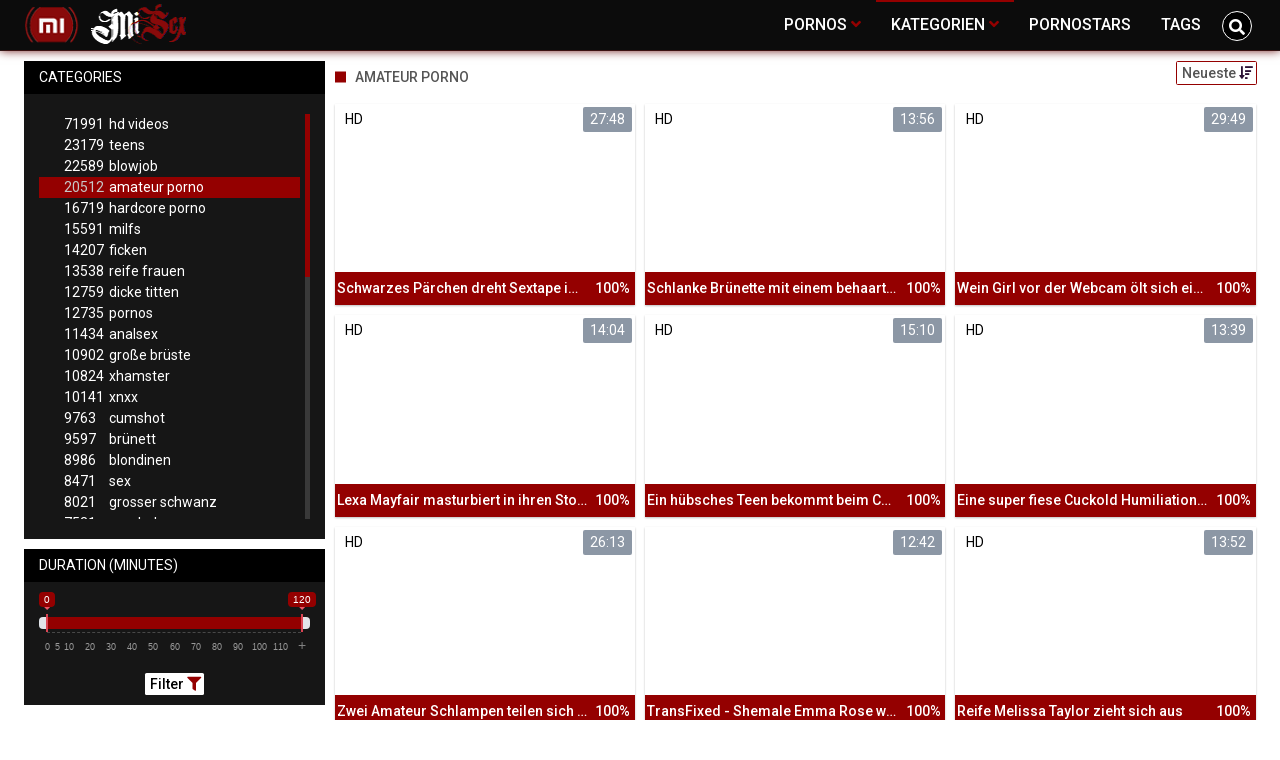

--- FILE ---
content_type: text/html;charset=utf-8
request_url: https://misex.net/kategorien/17/amateur-porno/
body_size: 9601
content:
<!DOCTYPE html>
<!--[if lt IE 7]><html lang="de" class="no-js lt-ie9 lt-ie8 lt-ie7"><![endif]-->
<!--[if IE 7]><html lang="de" class="no-js lt-ie9 lt-ie8 ie-7-only"><![endif]-->
<!--[if IE 8]><html lang="de" class="no-js lt-ie9 ie-8-only"><![endif]-->
<!--[if gte IE 9]><!--> <html lang="de" class="no-js no-filter"><!--<![endif]-->
    <head>
        <meta charset="UTF-8">
<title>≡ Pornofilme zur Kategorie:  Amateur Porno -  ➼ MISEX.NET</title>
<script type="6a89f37f51a4539f0eb03208-text/javascript">
    var domainName = 'misex.net';
    var _basehttp = 'https://misex.net', settings = {};
</script>

<link rel="dns-prefetch" href=”https://fonts.googleapis.com”>
<link rel="dns-prefetch" href=”https://delivery.trafficfabrik.com/”>
<link rel="dns-prefetch" href=”https://delivery.tf-con.com”>
<link rel="dns-prefetch" href=”https://q.tf-con.com”>
<link rel="dns-prefetch" href=”https://www.google-analytics.com”>
<link rel="preload stylesheet" as="style" href="https://misex.net/templates/default_tube2019/css/styles.css">
<link rel="preload stylesheet" as="style" href="https://misex.net/templates/default_tube2019/css/custom.css">
<link rel="preload stylesheet" as="style" href="https://misex.net/templates/default_tube2019/css/overwrite.css">
<link rel="preload" href="/templates/default_tube2019/js/functions.js" as="script">
<link rel="preload" href="/templates/default_tube2019/js/custom.js" as="script">

<link rel="preload" href="https://cdnjs.cloudflare.com/ajax/libs/font-awesome/5.12.0/webfonts/fa-regular-400.eot" as="font">
<link rel="preload" href="https://cdnjs.cloudflare.com/ajax/libs/font-awesome/5.12.0/webfonts/fa-solid-900.eot" as="font">

<meta http-equiv="X-UA-Compatible" content="IE=edge">
<meta name="RATING" content="RTA-5042-1996-1400-1577-RTA">
<meta name="viewport" content="width=device-width, initial-scale=1.0, minimum-scale=1.0, maximum-scale=1.0, user-scalable=no">
<meta name="author" content="misex.net">
<meta name="description" content="❖ Sexvideos, Pornofilme und Sexclips zur Kategorie: Amateur Porno. Auf Misex.net der besseren deutschen Pornotube bekommst du gratis xxx. Noch mehr Porno? MISEX.NET ✔">
<meta name="keywords" content="">
<meta name="robots" content="index,follow">
<meta http-equiv="content-language" content="de">
<link rel="stylesheet" media="screen" href="https://misex.net/templates/default_tube2019/css/bootstrap.css">
<link rel="stylesheet" media="screen" href="https://misex.net/templates/default_tube2019/css/styles.css">
<style type="text/css">
@font-face{font-family:"Font Awesome 5 Free";font-style:normal;font-weight:400;font-display:auto;src:url(https://cdnjs.cloudflare.com/ajax/libs/font-awesome/5.12.0/webfonts/fa-regular-400.eot);src:url(https://cdnjs.cloudflare.com/ajax/libs/font-awesome/5.12.0/webfonts/fa-regular-400.eot?#iefix) format("embedded-opentype"),url(/templates/default_tube2019/css/fa-regular-400.woff2) format("woff2"),url(https://cdnjs.cloudflare.com/ajax/libs/font-awesome/5.12.0/webfonts/fa-regular-400.woff) format("woff"),url(https://cdnjs.cloudflare.com/ajax/libs/font-awesome/5.12.0/webfonts/fa-regular-400.ttf) format("truetype"),url(https://cdnjs.cloudflare.com/ajax/libs/font-awesome/5.12.0/webfonts/fa-regular-400.svg#fontawesome) format("svg")}.far{font-family:"Font Awesome 5 Free";font-weight:400}@font-face{font-family:"Font Awesome 5 Free";font-style:normal;font-weight:900;font-display:auto;src:url(https://cdnjs.cloudflare.com/ajax/libs/font-awesome/5.12.0/webfonts/fa-solid-900.eot);src:url(https://cdnjs.cloudflare.com/ajax/libs/font-awesome/5.12.0/webfonts/fa-solid-900.eot?#iefix) format("embedded-opentype"),url(https://cdnjs.cloudflare.com/ajax/libs/font-awesome/5.12.0/webfonts/fa-solid-900.woff2) format("woff2"),url(https://cdnjs.cloudflare.com/ajax/libs/font-awesome/5.12.0/webfonts/fa-solid-900.woff) format("woff"),url(https://cdnjs.cloudflare.com/ajax/libs/font-awesome/5.12.0/webfonts/fa-solid-900.ttf) format("truetype"),url(https://cdnjs.cloudflare.com/ajax/libs/font-awesome/5.12.0/webfonts/fa-solid-900.svg#fontawesome) format("svg")}.fa,.fas{font-family:"Font Awesome 5 Free";font-weight:900}
</style>
<!-- <link href="https://cdnjs.cloudflare.com/ajax/libs/mdbootstrap/4.10.1/css/mdb.min.css" rel="stylesheet"> -->


 
<link rel="shortcut icon" href="https://misex.net/templates/default_tube2019/images/touch/fav.png" type="image/x-icon">

<!-- Disable tap highlight on IE -->
<meta name="msapplication-tap-highlight" content="no">
<!-- Add to homescreen for Chrome on Android -->
<meta name="mobile-web-app-capable" content="yes">
<meta name="application-name" content="misex">
<link rel="icon" sizes="192x192" href="https://misex.net/templates/default_tube2019/images/touch/chrome-touch-icon-192x192.png">

<!-- Add to homescreen for Safari on iOS -->
<meta name="apple-mobile-web-app-capable" content="yes">
<meta name="apple-mobile-web-app-status-bar-style" content="black">
<meta name="apple-mobile-web-app-title" content="misex">
<link rel="apple-touch-icon" href="https://misex.net/templates/default_tube2019/images/touch/apple-touch-icon.png">

<!-- Tile icon for Win8 (144x144 + tile color) -->
<meta name="msapplication-TileImage" content="https://misex.net/templates/default_tube2019/images/touch/ms-touch-icon-144x144-precomposed.png">
<meta name="msapplication-TileColor" content="#000000">

<!-- Color the status bar on mobile devices -->
<meta name="theme-color" content="#000000">
<link rel="canonical" href="https://misex.net/kategorien/17/amateur-porno/">

<link rel="next" href="page2.html" />
    <script type="application/ld+json">
    {
            "@context": "https://schema.org",
            "@graph": [{
                "@type": "WebSite",
                "@id": "https://misex.net#website",
                "url": "https://misex.net",
                "logo": "https://misex.net/templates/default_tube2019/images/touch/chrome-touch-icon-192x192.png",
                "inLanguage": "de-DE",
                "name": "misex.net",
                "potentialAction": {
                    "@type": "SearchAction",
                    "target": "https://misex.net/search/{search_term_string}/",
                    "query-input": "required name=search_term_string"
                },
                "publisher": {
                    "@id": "https://misex.net#organization"
                }
            }, {
                "@type": "WebPage",
                "@id": "https://misex.net/kategorien/17/amateur-porno/#webpage",
                "url": "https://misex.net/kategorien/17/amateur-porno/",
                "inLanguage": "de-DE",
                "name": "",
                "isPartOf": {
                    "@id": "https://misex.net#website"
                },
                "description": "❖ Sexvideos, Pornofilme und Sexclips zur Kategorie: Amateur Porno. Auf Misex.net der besseren deutschen Pornotube bekommst du gratis xxx. Noch mehr Porno? MISEX.NET ✔"
            },{
            "@type": "BreadcrumbList",
            "@id": "https://misex.net/kategorien/17/amateur-porno#breadcrumb",
            "itemListElement": [{
                "@type": "ListItem",
                "position": 1,
                "item": {
                    "@type": "WebPage",
                    "@id": "https://misex.net/",
                    "url": "https://misex.net/",
                    "name": "Startseite"
                }
            }, {
                "@type": "ListItem",
                "position": 2,
                "item": {
                    "@type": "WebPage",
                    "@id": "https://misex.net/kategorien/",
                    "url": "https://misex.net/kategorien/",
                    "name": "Kategorien"
                }
            }, {
                "@type": "ListItem",
                "position": 3,
                "item": {
                    "@type": "WebPage",
                    "@id": "https://misex.net/kategorien/17/amateur-porno/",
                    "url": "https://misex.net/kategorien/17/amateur-porno/",
                    "name": "Amateur-porno/"
                }
            }]
        }]
        }
        
        </script>


<!-- Web Application Manifest -->
<script type="6a89f37f51a4539f0eb03208-text/javascript" defer src="https://cdnjs.cloudflare.com/ajax/libs/jquery/3.5.1/jquery.min.js" crossorigin="anonymous"></script>

<!-- <script type="text/javascript" defer src="https://code.jquery.com/jquery-migrate-1.4.1.min.js"></script>
 -->
<script type="6a89f37f51a4539f0eb03208-text/javascript" defer src="https://cdnjs.cloudflare.com/ajax/libs/jquery.lazy/1.7.10/jquery.lazy.min.js"></script>
<script type="6a89f37f51a4539f0eb03208-text/javascript" defer src="https://cdnjs.cloudflare.com/ajax/libs/jquery.lazy/1.7.10/plugins/jquery.lazy.iframe.min.js"></script>

<script type="6a89f37f51a4539f0eb03208-text/javascript" defer src="https://misex.net/templates/default_tube2019/js/custom.js"></script>
 <script src="/cdn-cgi/scripts/7d0fa10a/cloudflare-static/rocket-loader.min.js" data-cf-settings="6a89f37f51a4539f0eb03208-|49"></script><link
  rel="preload"
  as="style"
  onload="this.rel = 'stylesheet'"
  href="https://fonts.googleapis.com/css?family=Roboto:300,400,500,700,900">
<link rel="alternate" type="application/rss+xml" title="RSS Feed for misex" href="https://misex.net/rss" />


     </head>
    <body class="page-index-channel">

        <section class="page-wrap">
            <header class="header-sec" id="navbar">
    <div class="main-header">
        <div class="wrapper">
            <div class="row">

                <div class="logo-col col-8">
                    <h1>
                        <a href="https://misex.net" title="misex">
                            <img src="https://misex.net/templates/default_tube2019/images/logo.png" alt="Home - misex">
                        </a>
                    </h1>
                </div>
				
                    <script type="6a89f37f51a4539f0eb03208-text/javascript">
                        window.onscroll = function() {myFunction()};
                        var navbar = document.getElementById("navbar");
                        function myFunction() {
                          if (window.pageYOffset >= 5) {
                            navbar.classList.add("sticky")
                          } else {
                            navbar.classList.remove("sticky");
                          }
                        }
                    </script>
					
                <div class="nav-col col">
                    <div class="nav-inner-col inner-col" data-container="nav">
                        <ul class="main-nav">
                            <li class="nav-elem has-list">
                                <a href="https://misex.net/videos/" title="Pornos">
                                    <span class="sub-label">Pornos</span>
                                    <i class="fas fa-angle-down downrem"></i>
                                </a>

                                <a href="#" class="show-drop">
                                    <i class="fas fa-angle-down"></i>
                                </a>

                                <ul class="nav-drop">
                                    <li><a href="https://misex.net/videos/" title="Neue Pornos">Neue Pornos</a></li>
                                    <li><a href="https://misex.net/most-viewed/" title="Meist gesehen">Meist gesehen</a></li>
                                    <li><a href="https://misex.net/top-rated/" title="Beste Bewertung">Beste Bewertung</a></li>
                                    <li><a href="https://misex.net/longest/" title="Lange Pornos">Lange Pornos</a></li>
                                </ul>
                            </li>

                            <li class="nav-elem has-drop active">
                                
                                <a href="https://misex.net/kategorien/" title= "Kategorien">

                                    <span class="sub-label">Kategorien</span>

                                    <i class="fas fa-angle-down downrem"></i>
                                </a>

                                <a href="#" class="show-drop">
                                     <i class="fas fa-angle-down"></i>
                                </a>

                                <div class="nav-channels">
                                    <div class="wrapper">
                                        <div class="row">

                                            <!-- item -->
<div class="item-col col -channel">
    <a href="https://misex.net/channels/597/alt-und-jung/" title="alt und jung">
            <div class="text-center">
                <img class="img-fluid w-100 citem__thumb-img" data-src="https://misex.net/kategorienbilder/alt-und-jung.jpg" width="320" height="240" alt="alt und jung">
            </div>
        <span class="item-info">
            <span class="item-name">alt und jung (4572)</span>
        </span>
    </a>
</div>
<!-- item END --><!-- item -->
<div class="item-col col -channel">
    <a href="https://misex.net/channels/46/analsex/" title="analsex">
            <div class="text-center">
                <img class="img-fluid w-100 citem__thumb-img" data-src="https://misex.net/kategorienbilder/analsex.jpg" width="320" height="240" alt="analsex">
            </div>
        <span class="item-info">
            <span class="item-name">analsex (11434)</span>
        </span>
    </a>
</div>
<!-- item END --><!-- item -->
<div class="item-col col -channel">
    <a href="https://misex.net/channels/855/bondage/" title="bondage">
            <div class="text-center">
                <img class="img-fluid w-100 citem__thumb-img" data-src="https://misex.net/kategorienbilder/bondage.jpg" width="320" height="240" alt="bondage">
            </div>
        <span class="item-info">
            <span class="item-name">bondage (474)</span>
        </span>
    </a>
</div>
<!-- item END --><!-- item -->
<!-- item END --><!-- item -->
<div class="item-col col -channel">
    <a href="https://misex.net/channels/2/deutsche-pornos/" title="deutsche pornos">
            <div class="text-center">
                <img class="img-fluid w-100 citem__thumb-img" data-src="https://misex.net/kategorienbilder/deutsche-pornos.jpg" width="320" height="240" alt="deutsche pornos">
            </div>
        <span class="item-info">
            <span class="item-name">deutsche pornos (5988)</span>
        </span>
    </a>
</div>
<!-- item END --><!-- item -->
<div class="item-col col -channel">
    <a href="https://misex.net/channels/171/dicke-titten/" title="dicke titten">
            <div class="text-center">
                <img class="img-fluid w-100 citem__thumb-img" data-src="https://misex.net/kategorienbilder/dicke-titten.jpg" width="320" height="240" alt="dicke titten">
            </div>
        <span class="item-info">
            <span class="item-name">dicke titten (12759)</span>
        </span>
    </a>
</div>
<!-- item END -->
                                            <div class="item-col col -channel -see-all">
                                                <a href="https://misex.net/kategorien/" title="Mehr Kategorien">
                                                    <span class="image">
                                                        
                                                        <img src="/templates/default_tube2019/images/round-add-button.png"/></img>
                                                    </span>
                                                    

                                                    <span class="item-info">
                                                        <span class="item-name">Mehr Kategorien</span>
                                                    </span>
                                                </a>
                                            </div>
                                        </div>
                                    </div>
                                </div>
                            </li>

                            <li class="nav-elem">
                                <a href="https://misex.net/models/" title="Pornostars">
                                    <span class="sub-label">Pornostars</span>
                                </a>
                            </li>
                            <li class="nav-elem">
                                <a href="https://misex.net/tags" title="Tags">
                                    <span class="sub-label">Tags</span>
                                </a>
                            </li>

                    <div class="search-box" data-container="search">
                        <form action="https://misex.net/searchgate.php" method="GET" >
                            <div class="search-wrap">
                                <input type="text" placeholder="Suche..." value="" name="q" class="">
                                <button title="search" class="btn btn-search" type="submit">
                                    <i class="fas fa-search"></i>
                                </button>
                            </div>
                        </form>
                    </div>
                </div>

                <div class="trigger-col col float-right">
                    <button title="searchdrop" class="btn btn-trigger btn-trigger-search" data-mb="trigger" data-target="search">
                        <i class="fas fa-search"></i>
                    </button>

                    <button title="navbutton" class="btn btn-trigger btn-trigger-nav" data-mb="trigger" data-target="nav">
                        <i class="fas fa-bars"></i>
                    </button>
                </div>
            </div>
        </div>
    </div>
</header>
            <section class="notification-sec">
    <div class="wrapper">
        <div class="row">

            <!-- notice -->
            <div class="notice-col col-full col text-center">
                <div class="notice-inner-col inner-col">
                                                                                                                                                            </div>
            </div>
            <!-- notice END -->


        </div>
    </div>
</section>
                                    <section class="content-sec">
                <div class="wrapper">
                    <div class="row">

                        <!-- aside-main -->
<aside class="aside-main-col col" data-mb="aside" data-opt-filters-on="Show filters" data-opt-filters-off="Hide filters">
    <div class="filter-box">

            <div class="filter-box">
            <div class="filter-header">
                Categories            </div>

            <div class="filter-content">
                <div class="channels-list -scrollbar">
                    <div class="scrollbar"><div class="track"><div class="thumb"><div class="end"></div></div></div></div>
                    <div class="viewport">
                        <div class="overview">
                            <ul><li><a title='hd videos' href='https://misex.net/channels/3/hd-videos/'><span class="counter">71991</span>hd videos</a></li><li><a title='teens' href='https://misex.net/channels/6/teens/'><span class="counter">23179</span>teens</a></li><li><a title='blowjob' href='https://misex.net/channels/87/blowjob/'><span class="counter">22589</span>blowjob</a></li><li><a title='amateur porno' href='https://misex.net/channels/17/amateur-porno/' class="active"><span class="counter">20512</span>amateur porno</a></li><li><a title='hardcore porno' href='https://misex.net/channels/4/hardcore-porno/'><span class="counter">16719</span>hardcore porno</a></li><li><a title='milfs' href='https://misex.net/channels/47/milfs/'><span class="counter">15591</span>milfs</a></li><li><a title='ficken' href='https://misex.net/channels/9/ficken/'><span class="counter">14207</span>ficken</a></li><li><a title='reife frauen' href='https://misex.net/channels/177/reife-frauen/'><span class="counter">13538</span>reife frauen</a></li><li><a title='dicke titten' href='https://misex.net/channels/171/dicke-titten/'><span class="counter">12759</span>dicke titten</a></li><li><a title='pornos' href='https://misex.net/channels/41/pornos/'><span class="counter">12735</span>pornos</a></li><li><a title='analsex' href='https://misex.net/channels/46/analsex/'><span class="counter">11434</span>analsex</a></li><li><a title='große brüste' href='https://misex.net/channels/173/grose-bruste/'><span class="counter">10902</span>große brüste</a></li><li><a title='xhamster' href='https://misex.net/channels/36/xhamster/'><span class="counter">10824</span>xhamster</a></li><li><a title='xnxx' href='https://misex.net/channels/145/xnxx/'><span class="counter">10141</span>xnxx</a></li><li><a title='cumshot' href='https://misex.net/channels/89/cumshot/'><span class="counter">9763</span>cumshot</a></li><li><a title='brünett' href='https://misex.net/channels/146/brunett/'><span class="counter">9597</span>brünett</a></li><li><a title='blondinen' href='https://misex.net/channels/126/blondinen/'><span class="counter">8986</span>blondinen</a></li><li><a title='sex' href='https://misex.net/channels/27/sex/'><span class="counter">8471</span>sex</a></li><li><a title='grosser schwanz' href='https://misex.net/channels/18/grosser-schwanz/'><span class="counter">8021</span>grosser schwanz</a></li><li><a title='pornhub' href='https://misex.net/channels/40/pornhub/'><span class="counter">7531</span>pornhub</a></li><li><a title='fette ärsche' href='https://misex.net/channels/135/fette-arsche/'><span class="counter">6895</span>fette ärsche</a></li><li><a title='youporn' href='https://misex.net/channels/64/youporn/'><span class="counter">6836</span>youporn</a></li><li><a title='babes' href='https://misex.net/channels/66/babes/'><span class="counter">6497</span>babes</a></li><li><a title='girl masturbiert' href='https://misex.net/channels/29/girl-masturbiert/'><span class="counter">6440</span>girl masturbiert</a></li><li><a title='deutsche pornos' href='https://misex.net/channels/2/deutsche-pornos/'><span class="counter">5988</span>deutsche pornos</a></li><li><a title='xvideos' href='https://misex.net/channels/45/xvideos/'><span class="counter">5660</span>xvideos</a></li><li><a title='gesichtsbesamung' href='https://misex.net/channels/176/gesichtsbesamung/'><span class="counter">5585</span>gesichtsbesamung</a></li><li><a title='pov' href='https://misex.net/channels/136/pov/'><span class="counter">5572</span>pov</a></li><li><a title='porno' href='https://misex.net/channels/209/porno/'><span class="counter">5555</span>porno</a></li><li><a title='doggy style' href='https://misex.net/channels/101/doggy-style/'><span class="counter">5518</span>doggy style</a></li><li><a title='durchschaut' href='https://misex.net/channels/34/durchschaut/'><span class="counter">5284</span>durchschaut</a></li><li><a title='masturbation' href='https://misex.net/channels/33/masturbation/'><span class="counter">5202</span>masturbation</a></li><li><a title='lesben porno' href='https://misex.net/channels/81/lesben-porno/'><span class="counter">5190</span>lesben porno</a></li><li><a title='kleine titten' href='https://misex.net/channels/170/kleine-titten/'><span class="counter">5017</span>kleine titten</a></li><li><a title='muschi' href='https://misex.net/channels/221/muschi/'><span class="counter">4860</span>muschi</a></li><li><a title='online' href='https://misex.net/channels/43/online/'><span class="counter">4791</span>online</a></li><li><a title='flotter dreier' href='https://misex.net/channels/68/flotter-dreier/'><span class="counter">4694</span>flotter dreier</a></li><li><a title='groß - gewaltig' href='https://misex.net/channels/30613/gros-gewaltig/'><span class="counter">4656</span>groß - gewaltig</a></li><li><a title='muschis' href='https://misex.net/channels/224/muschis/'><span class="counter">4594</span>muschis</a></li><li><a title='alt und jung' href='https://misex.net/channels/597/alt-und-jung/'><span class="counter">4572</span>alt und jung</a></li><li><a title='kleine brüste' href='https://misex.net/channels/2045/kleine-bruste/'><span class="counter">4567</span>kleine brüste</a></li><li><a title='interracial' href='https://misex.net/channels/102/interracial/'><span class="counter">4530</span>interracial</a></li><li><a title='die geilsten frauen' href='https://misex.net/channels/156/die-geilsten-frauen/'><span class="counter">4404</span>die geilsten frauen</a></li><li><a title='amerikanische pornos' href='https://misex.net/channels/372/amerikanische-pornos/'><span class="counter">4369</span>amerikanische pornos</a></li><li><a title='sexy' href='https://misex.net/channels/62/sexy/'><span class="counter">4365</span>sexy</a></li><li><a title='sexspielzeug' href='https://misex.net/channels/82/sexspielzeug/'><span class="counter">4136</span>sexspielzeug</a></li><li><a title='creampie' href='https://misex.net/channels/316/creampie/'><span class="counter">4132</span>creampie</a></li><li><a title='homemade porn' href='https://misex.net/channels/172/homemade-porn/'><span class="counter">4030</span>homemade porn</a></li></ul>                        </div>
                    </div>
                </div>
            </div>
        </div>
    
            <div class="filter-box">
            <div class="filter-header">
                Duration <span class="sub-label">(minutes)</span>
            </div>

            <div class="filter-content">
                <div class="duration">
                                        <input type="text" data-from="0" data-to="120" data-max="120" data-min="0" data-attr-from="durationFrom" data-attr-to="durationTo" data-multiplication="60" id="range_length_filter" name="filter_length" value="" >
                </div>
                <br>
                <div class="filter__buttons text-center">
                    <button name="Filter" class="btnslider btn-dark btn-sm" data-variant="0">
                        <span class="btn-label">Filter </span>
                        <i class="fas fa-filter"></i>
                    </button>
                </div>
            </div>
        </div>
    </aside>
<!-- aside-main END -->                        <!-- main -->
                        <main class="main-col col sortbutton">
                            <header class="row justify-content-between">
                                
                                                                <div class="title-col -normal col">
                                    <h2>
                                        Amateur Porno                                                                            </h2>
                                </div>
                                <div class="header-filter"">
                <button name="Sortieren" class="btn-dropdown btn-outline-primary btn-sm" data-toggle="dropdown">
                    <span class="btn-label">Neueste </span>
                    <i class="fas fa-sort-amount-down"></i>
                </button>

                <ul class="dropdown-menu dropdown-menu-right">
                    <li><a href="https://misex.net/channels/17/amateur-porno/" title="Neueste">Neueste</a></li><li><a href="https://misex.net/channels/17/amateur-porno/rating/" title="Best Bewertet">Best Bewertet</a></li><li><a href="https://misex.net/channels/17/amateur-porno/views/" title="Meist Gesehen">Meist Gesehen</a></li><li><a href="https://misex.net/channels/17/amateur-porno/longest/" title="Längste">Längste</a></li>
                </ul>
        </div>                                
                             </header>

                                                        <!-- title END -->
                            <div class="row">

                                                                                                                          
                                <!-- HEADER UP -->
                                <!-- HEADER UP END --><!-- item -->
<div class="item-col col -video">
    <a href="https://misex.net/video/schwarzes-parchen-dreht-sextape-im-wohnzimmer-76661.html" title="Schwarzes P&auml;rchen dreht Sextape im Wohnzimmer">
        <span class="image">
                                                  <!--    Loadingbar Bereich -->
                <img class="item__thumb-img" src="" video-preview="https://mp4.misex.net/bilder/mp4/xv12994712.mp4" data-src="https://img.misex.net/bilder/allimages/xv12994712.jpg" width="320" height="240"  alt="Schwarzes P&auml;rchen dreht Sextape im Wohnzimmer">
                
                                        <span class="item-quality">HD</span>
                                    <span class="item-time">27:48</span>

        </span>
        <span class="video" style="display: none">
                            <span class="item-quality">HD</span>
            

                        <span class="item-time">27:48</span>
        </span>

        <span class="item-info">
            <span class="item-name">Schwarzes Pärchen dreht Sextape im Wohnzimmer</span>
            <span class="item-rate">100%</span>
        </span>
    </a>
    </div>
<!-- item END -->
<!-- item -->
<div class="item-col col -video">
    <a href="https://misex.net/video/schlanke-brunette-mit-einem-behaarten-busch-76651.html" title="Schlanke Br&uuml;nette mit einem behaarten Busch">
        <span class="image">
                                                  <!--    Loadingbar Bereich -->
                <img class="item__thumb-img" src="" video-preview="https://mp4.misex.net/bilder/mp4/xv1639616.mp4" data-src="https://img.misex.net/bilder/allimages/xv1639616.jpg" width="320" height="240"  alt="Schlanke Br&uuml;nette mit einem behaarten Busch">
                
                                        <span class="item-quality">HD</span>
                                    <span class="item-time">13:56</span>

        </span>
        <span class="video" style="display: none">
                            <span class="item-quality">HD</span>
            

                        <span class="item-time">13:56</span>
        </span>

        <span class="item-info">
            <span class="item-name">Schlanke Brünette mit einem behaarten Busch</span>
            <span class="item-rate">100%</span>
        </span>
    </a>
    </div>
<!-- item END -->
<!-- item -->
<div class="item-col col -video">
    <a href="https://misex.net/video/wein-girl-vor-der-webcam-olt-sich-ein-und-fickt-ihr-arschloch-mit-der-hand-76634.html" title="Wein Girl vor der Webcam &ouml;lt sich ein und fickt ihr Arschloch mit der Hand">
        <span class="image">
                                                  <!--    Loadingbar Bereich -->
                <img class="item__thumb-img" src="" video-preview="https://mp4.misex.net/bilder/mp4/xvxhB0FfE.mp4" data-src="https://img.misex.net/bilder/allimages/xvxhB0FfE.jpg" width="320" height="240"  alt="Wein Girl vor der Webcam &ouml;lt sich ein und fickt ihr Arschloch mit der Hand">
                
                                        <span class="item-quality">HD</span>
                                    <span class="item-time">29:49</span>

        </span>
        <span class="video" style="display: none">
                            <span class="item-quality">HD</span>
            

                        <span class="item-time">29:49</span>
        </span>

        <span class="item-info">
            <span class="item-name">Wein Girl vor der Webcam ölt sich ein und fickt ihr Arschloch mit der Hand</span>
            <span class="item-rate">100%</span>
        </span>
    </a>
    </div>
<!-- item END -->
<!-- item -->
<div class="item-col col -video">
    <a href="https://misex.net/video/lexa-mayfair-masturbiert-in-ihren-stockings-76653.html" title="Lexa Mayfair masturbiert in ihren Stockings">
        <span class="image">
                                                  <!--    Loadingbar Bereich -->
                <img class="item__thumb-img" src="" video-preview="https://mp4.misex.net/bilder/mp4/xv2109546.mp4" data-src="https://img.misex.net/bilder/allimages/xv2109546.jpg" width="320" height="240"  alt="Lexa Mayfair masturbiert in ihren Stockings">
                
                                        <span class="item-quality">HD</span>
                                    <span class="item-time">14:04</span>

        </span>
        <span class="video" style="display: none">
                            <span class="item-quality">HD</span>
            

                        <span class="item-time">14:04</span>
        </span>

        <span class="item-info">
            <span class="item-name">Lexa Mayfair masturbiert in ihren Stockings</span>
            <span class="item-rate">100%</span>
        </span>
    </a>
    </div>
<!-- item END -->
<!-- item -->
<div class="item-col col -video">
    <a href="https://misex.net/video/ein-hubsches-teen-bekommt-beim-casting-sperma-in-den-arsch-anal-creampie-76598.html" title="Ein h&uuml;bsches Teen bekommt beim Casting Sperma in den Arsch - Anal Creampie">
        <span class="image">
                                                  <!--    Loadingbar Bereich -->
                <img class="item__thumb-img" src="" video-preview="https://mp4.misex.net/bilder/mp4/xv8827293.mp4" data-src="https://img.misex.net/bilder/allimages/xv8827293.jpg" width="320" height="240"  alt="Ein h&uuml;bsches Teen bekommt beim Casting Sperma in den Arsch - Anal Creampie">
                
                                        <span class="item-quality">HD</span>
                                    <span class="item-time">15:10</span>

        </span>
        <span class="video" style="display: none">
                            <span class="item-quality">HD</span>
            

                        <span class="item-time">15:10</span>
        </span>

        <span class="item-info">
            <span class="item-name">Ein hübsches Teen bekommt beim Casting Sperma in den Arsch - Anal Creampie</span>
            <span class="item-rate">100%</span>
        </span>
    </a>
    </div>
<!-- item END -->
<!-- item -->
<div class="item-col col -video">
    <a href="https://misex.net/video/eine-super-fiese-cuckold-humiliation-cruel-76667.html" title="Eine super fiese Cuckold Humiliation - Cruel">
        <span class="image">
                                                  <!--    Loadingbar Bereich -->
                <img class="item__thumb-img" src="" video-preview="https://mp4.misex.net/bilder/mp4/xv5129340.mp4" data-src="https://img.misex.net/bilder/allimages/xv5129340.jpg" width="320" height="240"  alt="Eine super fiese Cuckold Humiliation - Cruel">
                
                                        <span class="item-quality">HD</span>
                                    <span class="item-time">13:39</span>

        </span>
        <span class="video" style="display: none">
                            <span class="item-quality">HD</span>
            

                        <span class="item-time">13:39</span>
        </span>

        <span class="item-info">
            <span class="item-name">Eine super fiese Cuckold Humiliation - Cruel</span>
            <span class="item-rate">100%</span>
        </span>
    </a>
    </div>
<!-- item END -->
<!-- item -->
<div class="item-col col -video">
    <a href="https://misex.net/video/zwei-amateur-schlampen-teilen-sich-einen-alten-schwanz-76561.html" title="Zwei Amateur Schlampen teilen sich einen alten Schwanz">
        <span class="image">
                                                  <!--    Loadingbar Bereich -->
                <img class="item__thumb-img" src="" video-preview="https://mp4.misex.net/bilder/mp4/xv3883571.mp4" data-src="https://img.misex.net/bilder/allimages/xv3883571.jpg" width="320" height="240"  alt="Zwei Amateur Schlampen teilen sich einen alten Schwanz">
                
                                        <span class="item-quality">HD</span>
                                    <span class="item-time">26:13</span>

        </span>
        <span class="video" style="display: none">
                            <span class="item-quality">HD</span>
            

                        <span class="item-time">26:13</span>
        </span>

        <span class="item-info">
            <span class="item-name">Zwei Amateur Schlampen teilen sich einen alten Schwanz</span>
            <span class="item-rate">100%</span>
        </span>
    </a>
    </div>
<!-- item END -->
<!-- item -->
<div class="item-col col -video">
    <a href="https://misex.net/video/transfixed-shemale-emma-rose-wird-beim-sex-mit-jewelz-blu-erwischt-76610.html" title="TransFixed - Shemale Emma Rose wird beim Sex mit Jewelz Blu erwischt">
        <span class="image">
                                                  <!--    Loadingbar Bereich -->
                <img class="item__thumb-img" src="" video-preview="https://mp4.misex.net/bilder/mp4/xvxh5eYI8.mp4" data-src="https://img.misex.net/bilder/allimages/xvxh5eYI8.jpg" width="320" height="240"  alt="TransFixed - Shemale Emma Rose wird beim Sex mit Jewelz Blu erwischt">
                
                                                <span class="item-time">12:42</span>

        </span>
        <span class="video" style="display: none">
            

                        <span class="item-time">12:42</span>
        </span>

        <span class="item-info">
            <span class="item-name">TransFixed - Shemale Emma Rose wird beim Sex mit Jewelz Blu erwischt</span>
            <span class="item-rate">100%</span>
        </span>
    </a>
    </div>
<!-- item END -->
<!-- item -->
<div class="item-col col -video">
    <a href="https://misex.net/video/reife-melissa-taylor-zieht-sich-aus-76568.html" title="Reife Melissa Taylor zieht sich aus">
        <span class="image">
                                                  <!--    Loadingbar Bereich -->
                <img class="item__thumb-img" src="" video-preview="https://mp4.misex.net/bilder/mp4/xv1644133.mp4" data-src="https://img.misex.net/bilder/allimages/xv1644133.jpg" width="320" height="240"  alt="Reife Melissa Taylor zieht sich aus">
                
                                        <span class="item-quality">HD</span>
                                    <span class="item-time">13:52</span>

        </span>
        <span class="video" style="display: none">
                            <span class="item-quality">HD</span>
            

                        <span class="item-time">13:52</span>
        </span>

        <span class="item-info">
            <span class="item-name">Reife Melissa Taylor zieht sich aus</span>
            <span class="item-rate">100%</span>
        </span>
    </a>
    </div>
<!-- item END -->
<!-- item -->
<div class="item-col col -video">
    <a href="https://misex.net/video/sie-wird-gefingert-und-gefickt-wahrend-ihr-chinesischer-mann-in-der-hotel-lobby-auf-sie-wartet-76625.html" title="Sie wird gefingert und gefickt w&auml;hrend ihr Chinesischer Mann in der Hotel Lobby auf sie wartet">
        <span class="image">
                                                  <!--    Loadingbar Bereich -->
                <img class="item__thumb-img" src="" video-preview="https://mp4.misex.net/bilder/mp4/xv9233189.mp4" data-src="https://img.misex.net/bilder/allimages/xv9233189.jpg" width="320" height="240"  alt="Sie wird gefingert und gefickt w&auml;hrend ihr Chinesischer Mann in der Hotel Lobby auf sie wartet">
                
                                        <span class="item-quality">HD</span>
                                    <span class="item-time">14:54</span>

        </span>
        <span class="video" style="display: none">
                            <span class="item-quality">HD</span>
            

                        <span class="item-time">14:54</span>
        </span>

        <span class="item-info">
            <span class="item-name">Sie wird gefingert und gefickt während ihr Chinesischer Mann in der Hotel Lobby auf sie wartet</span>
            <span class="item-rate">100%</span>
        </span>
    </a>
    </div>
<!-- item END -->
<!-- item -->
<div class="item-col col -video">
    <a href="https://misex.net/video/mandy-verfuhrt-sie-zu-ihrem-ersten-und-unvergesslichen-lesbensex-mit-strapon-ritt-76599.html" title="Mandy verf&uuml;hrt sie zu ihrem ersten und unvergesslichen Lesbensex mit Strapon Ritt">
        <span class="image">
                                                  <!--    Loadingbar Bereich -->
                <img class="item__thumb-img" src="" video-preview="https://mp4.misex.net/bilder/mp4/xv3060270.mp4" data-src="https://img.misex.net/bilder/allimages/xv3060270.jpg" width="320" height="240"  alt="Mandy verf&uuml;hrt sie zu ihrem ersten und unvergesslichen Lesbensex mit Strapon Ritt">
                
                                        <span class="item-quality">HD</span>
                                    <span class="item-time">13:56</span>

        </span>
        <span class="video" style="display: none">
                            <span class="item-quality">HD</span>
            

                        <span class="item-time">13:56</span>
        </span>

        <span class="item-info">
            <span class="item-name">Mandy verführt sie zu ihrem ersten und unvergesslichen Lesbensex mit Strapon Ritt</span>
            <span class="item-rate">100%</span>
        </span>
    </a>
    </div>
<!-- item END -->
<!-- item -->
<div class="item-col col -video">
    <a href="https://misex.net/video/sie-drehen-ein-privates-fickvideo-76617.html" title="Sie drehen ein privates Fickvideo">
        <span class="image">
                                                  <!--    Loadingbar Bereich -->
                <img class="item__thumb-img" src="" video-preview="https://mp4.misex.net/bilder/mp4/xv6895989.mp4" data-src="https://img.misex.net/bilder/allimages/xv6895989.jpg" width="320" height="240"  alt="Sie drehen ein privates Fickvideo">
                
                                        <span class="item-quality">HD</span>
                                    <span class="item-time">10:57</span>

        </span>
        <span class="video" style="display: none">
                            <span class="item-quality">HD</span>
            

                        <span class="item-time">10:57</span>
        </span>

        <span class="item-info">
            <span class="item-name">Sie drehen ein privates Fickvideo</span>
            <span class="item-rate">100%</span>
        </span>
    </a>
    </div>
<!-- item END -->
<!-- item -->
<div class="item-col col -video">
    <a href="https://misex.net/video/dicke-knackige-titten-und-ein-geiler-korper-ein-dicker-boy-bumst-eine-scharfe-blonde-milf-76588.html" title="Dicke knackige Titten und ein geiler K&ouml;rper - Ein dicker Boy bumst eine scharfe blonde Milf">
        <span class="image">
                                                  <!--    Loadingbar Bereich -->
                <img class="item__thumb-img" src="" video-preview="https://mp4.misex.net/bilder/mp4/xv5306518.mp4" data-src="https://img.misex.net/bilder/allimages/xv5306518.jpg" width="320" height="240"  alt="Dicke knackige Titten und ein geiler K&ouml;rper - Ein dicker Boy bumst eine scharfe blonde Milf">
                
                                        <span class="item-quality">HD</span>
                                        <span class="item-german"></span>
                        <span class="item-time">14:38</span>

        </span>
        <span class="video" style="display: none">
                            <span class="item-quality">HD</span>
            

                            <span class="item-german"></span>
                        <span class="item-time">14:38</span>
        </span>

        <span class="item-info">
            <span class="item-name">Dicke knackige Titten und ein geiler Körper - Ein dicker Boy bumst eine scharfe blonde Milf</span>
            <span class="item-rate">100%</span>
        </span>
    </a>
    </div>
<!-- item END -->
<!-- item -->
<div class="item-col col -video">
    <a href="https://misex.net/video/notgeile-studentin-macht-es-mit-2-fremden-maennern-76574.html" title="Notgeile Studentin macht es mit 2 Fremden Maennern">
        <span class="image">
                                                  <!--    Loadingbar Bereich -->
                <img class="item__thumb-img" src="" video-preview="https://mp4.misex.net/bilder/mp4/xv20144341.mp4" data-src="https://img.misex.net/bilder/allimages/xv20144341.jpg" width="320" height="240"  alt="Notgeile Studentin macht es mit 2 Fremden Maennern">
                
                                                    <span class="item-german"></span>
                        <span class="item-time">25:50</span>

        </span>
        <span class="video" style="display: none">
            

                            <span class="item-german"></span>
                        <span class="item-time">25:50</span>
        </span>

        <span class="item-info">
            <span class="item-name">Notgeile Studentin macht es mit 2 Fremden Maennern</span>
            <span class="item-rate">100%</span>
        </span>
    </a>
    </div>
<!-- item END -->
<!-- item -->
<div class="item-col col -video">
    <a href="https://misex.net/video/miss-a-will-es-doggystyle-76654.html" title="Miss A will es Doggystyle">
        <span class="image">
                                                  <!--    Loadingbar Bereich -->
                <img class="item__thumb-img" src="" video-preview="https://mp4.misex.net/bilder/mp4/xv9559383.mp4" data-src="https://img.misex.net/bilder/allimages/xv9559383.jpg" width="320" height="240"  alt="Miss A will es Doggystyle">
                
                                        <span class="item-quality">HD</span>
                                    <span class="item-time">18:58</span>

        </span>
        <span class="video" style="display: none">
                            <span class="item-quality">HD</span>
            

                        <span class="item-time">18:58</span>
        </span>

        <span class="item-info">
            <span class="item-name">Miss A will es Doggystyle</span>
            <span class="item-rate">100%</span>
        </span>
    </a>
    </div>
<!-- item END -->
<!-- item -->
<div class="item-col col -video">
    <a href="https://misex.net/video/ihr-erster-sextreff-mit-einem-user-ein-teen-bei-ihrem-ersten-amateurporno-76644.html" title="Ihr erster Sextreff mit einem User - Ein Teen bei ihrem ersten Amateurporno">
        <span class="image">
                                                  <!--    Loadingbar Bereich -->
                <img class="item__thumb-img" src="" video-preview="https://mp4.misex.net/bilder/mp4/xv6539793.mp4" data-src="https://img.misex.net/bilder/allimages/xv6539793.jpg" width="320" height="240"  alt="Ihr erster Sextreff mit einem User - Ein Teen bei ihrem ersten Amateurporno">
                
                                        <span class="item-quality">HD</span>
                                        <span class="item-german"></span>
                        <span class="item-time">11:27</span>

        </span>
        <span class="video" style="display: none">
                            <span class="item-quality">HD</span>
            

                            <span class="item-german"></span>
                        <span class="item-time">11:27</span>
        </span>

        <span class="item-info">
            <span class="item-name">Ihr erster Sextreff mit einem User - Ein Teen bei ihrem ersten Amateurporno</span>
            <span class="item-rate">100%</span>
        </span>
    </a>
    </div>
<!-- item END -->
<!-- item -->
<div class="item-col col -video">
    <a href="https://misex.net/video/jessa-rhodes-ist-eine-geile-fickstute-76529.html" title="Jessa Rhodes ist eine geile Fickstute">
        <span class="image">
                                                  <!--    Loadingbar Bereich -->
                <img class="item__thumb-img" src="" video-preview="https://mp4.misex.net/bilder/mp4/xv13961000.mp4" data-src="https://img.misex.net/bilder/allimages/xv13961000.jpg" width="320" height="240"  alt="Jessa Rhodes ist eine geile Fickstute">
                
                                        <span class="item-quality">HD</span>
                                    <span class="item-time">12:00</span>

        </span>
        <span class="video" style="display: none">
                            <span class="item-quality">HD</span>
            

                        <span class="item-time">12:00</span>
        </span>

        <span class="item-info">
            <span class="item-name">Jessa Rhodes ist eine geile Fickstute</span>
            <span class="item-rate">100%</span>
        </span>
    </a>
    </div>
<!-- item END -->
<!-- item -->
<div class="item-col col -video">
    <a href="https://misex.net/video/eine-geile-kolombianerin-mit-langen-haaren-wichst-den-schwanz-hairjob-76594.html" title="Eine geile Kolombianerin mit langen Haaren wichst den Schwanz - Hairjob">
        <span class="image">
                                                  <!--    Loadingbar Bereich -->
                <img class="item__thumb-img" src="" video-preview="https://mp4.misex.net/bilder/mp4/xv8004693.mp4" data-src="https://img.misex.net/bilder/allimages/xv8004693.jpg" width="320" height="240"  alt="Eine geile Kolombianerin mit langen Haaren wichst den Schwanz - Hairjob">
                
                                        <span class="item-quality">HD</span>
                                    <span class="item-time">12:17</span>

        </span>
        <span class="video" style="display: none">
                            <span class="item-quality">HD</span>
            

                        <span class="item-time">12:17</span>
        </span>

        <span class="item-info">
            <span class="item-name">Eine geile Kolombianerin mit langen Haaren wichst den Schwanz - Hairjob</span>
            <span class="item-rate">100%</span>
        </span>
    </a>
    </div>
<!-- item END -->
<!-- item -->
<div class="item-col col -video">
    <a href="https://misex.net/video/rosey-hat-genug-fur-zwei-oder-drei-76668.html" title="Rosey hat genug f&uuml;r zwei oder drei">
        <span class="image">
                                                  <!--    Loadingbar Bereich -->
                <img class="item__thumb-img" src="" video-preview="https://mp4.misex.net/bilder/mp4/xv9293224.mp4" data-src="https://img.misex.net/bilder/allimages/xv9293224.jpg" width="320" height="240"  alt="Rosey hat genug f&uuml;r zwei oder drei">
                
                                        <span class="item-quality">HD</span>
                                    <span class="item-time">16:09</span>

        </span>
        <span class="video" style="display: none">
                            <span class="item-quality">HD</span>
            

                        <span class="item-time">16:09</span>
        </span>

        <span class="item-info">
            <span class="item-name">Rosey hat genug für zwei oder drei</span>
            <span class="item-rate">100%</span>
        </span>
    </a>
    </div>
<!-- item END -->
<!-- item -->
<div class="item-col col -video">
    <a href="https://misex.net/video/gruppensex-zuhause-swingende-reife-amateure-76614.html" title="Gruppensex zuhause - Swingende reife Amateure">
        <span class="image">
                                                  <!--    Loadingbar Bereich -->
                <img class="item__thumb-img" src="" video-preview="https://mp4.misex.net/bilder/mp4/xv5579465.mp4" data-src="https://img.misex.net/bilder/allimages/xv5579465.jpg" width="320" height="240"  alt="Gruppensex zuhause - Swingende reife Amateure">
                
                                        <span class="item-quality">HD</span>
                                        <span class="item-german"></span>
                        <span class="item-time">10:09</span>

        </span>
        <span class="video" style="display: none">
                            <span class="item-quality">HD</span>
            

                            <span class="item-german"></span>
                        <span class="item-time">10:09</span>
        </span>

        <span class="item-info">
            <span class="item-name">Gruppensex zuhause - Swingende reife Amateure</span>
            <span class="item-rate">100%</span>
        </span>
    </a>
    </div>
<!-- item END -->
</div> 
    <div class="row">
        <div class="pagination-col col">
            <div class="pagination">
                <span>1</span><a title='Page 2' href="page2.html">2</a><a title='Page 3' href="page3.html">3</a><a title='Page 4' href="page4.html">4</a><a title='Page 5' href="page5.html">5</a><a title='Page 6' href="page6.html">6</a><a title='Page 7' href="page7.html">7</a><a title='Page 8' href="page8.html">8</a><a title='Page 9' href="page9.html">9</a><a title='Page 10' href="page10.html">10</a><a title='Page 11' href="page11.html">11</a><a rel='next' title='Next' href='page2.html' class="next"><i class="fas fa-angle-double-right"></i></a>            </div>
        </div>
    </div>
</main>
</div>
</div>
</section>

<section class="promo-sec">
    <div class="wrapper">
        <div class="row">
            <div class="aff-col col -bottom">
                <ul class="aff-list inline-list">
                    <li>
                        <div class="tf-sp" style="height:250px;width:250px;" id="ea_1406534_node1"></div>
                    </li>
					
                                    <li>
                        <div class="tf-sp" style="height:250px;width:250px;" id="ea_1406534_node4"></div>
                    </li>
                    <li>
                    <div class="tablet">
                        <div class="tf-sp" style="height:250px;width:250px;" id="ea_1406534_node5"></div>
                        </div>
                    </li>
					<li>
                     <div class="tf-sp" style="height:250px;width:250px;" id="ea_1406534_node6"></div>
                    </li>
					<li>
                     <div class="tf-sp" style="height:250px;width:250px;" id="ea_1406534_node7"></div>
                    </li>                
				                                    <div class="row">
                        <div class="breadcrumb-col col">
                            <div class="breadcrumb-item">
                                <a href="https://misex.net"> <span class="fa fa-home"></span></a>
                            </div>

                            <div class="breadcrumb-item">
                                <a href="https://misex.net/kategorien/">Kategorien</a>
                            </div>

                            <div class="breadcrumb-item">
                                <a href="#">Amateur Porno</a>
                            </div>
                        </div>
                    </div>
                                </ul>

            </div>

        </div>
    </div>
</section><footer class="footer-sec">
    <div class="wrapper">
        <div class="row">

            <div class="footer-logo-col col">
                <a href="https://misex.net" title="misex">
                    <img src="https://misex.net/templates/default_tube2019/images/logo.png" title="misex">
                </a>
            </div>

            <div class="footer-list-col col">
                <ul class="footer-list">
                    <li><a href="https://misex.net/videos/" title="Movies">Pornos</a></li>
<!--                     <li><a href="https://misex.net/photos/" title="Albums">Albums</a></li>
 -->                    <li><a href="https://misex.net/channels/" title="Categories">Kategorien</a></li>
                    <li><a href="https://misex.net/models/" title="Models">Pornostars</a></li>
<!--                     <li><a href="https://misex.net/members/" title="Community">Community</a></li>
 --><!--                     <li><a href="https://misex.net/paysites/" title="Paysites">Paysites</a></li>
 -->                    <li><a href="https://misex.net/tags" title="Tags">Tags</a></li>
                </ul>
            </div>

            <div class="footer-list-col col">
                <ul class="footer-list">
                    <li><a href="https://misex.net/contact" title="Contact With Us">Kontakt</a></li>
                    <li><a href="https://misex.net/static/dmca.html" title="DMCA Notice">Dcma</a></li>
                    <li><a href="https://misex.net/static/tos.html" title="Terms of Use">ToS</a></li>
                    <li><a href="https://misex.net/static/2257.html" title="18 U.S.C. 2257 Record-Keeping Requirements Compliance Statement">2257</a></li>
                    <li><a href="https://misex.net/static/privacy.html" title="Privacy">Privacy</a></li>
                </ul>
            </div>


        </div>

        <div class="row">

<!--             <div class="social-col col">
                <ul class="social-list">
                    <li><a href="#" title=""><i class="fab fa-facebook-f"></i></a></li>
                    <li><a href="#" title=""><i class="fab fa-twitter"></i></a></li>
                    <li><a href="#" title=""><i class="fab fa-instagram"></i></a></li>
                    <li><a href="#" title=""><i class="fab fa-youtube"></i></a></li>
                </ul>
            </div> -->


        </div>
    </div>
    
    <script type="6a89f37f51a4539f0eb03208-text/javascript" defer src="https://misex.net/templates/default_tube2019/js/eaCtrl.js"></script>
<!-- Global site tag (gtag.js) - Google Analytics -->
<script async src="https://www.googletagmanager.com/gtag/js?id=UA-80141731-13" type="6a89f37f51a4539f0eb03208-text/javascript"></script>
<script type="6a89f37f51a4539f0eb03208-text/javascript">
  window.dataLayer = window.dataLayer || [];
  function gtag(){dataLayer.push(arguments);}
  gtag('js', new Date());

  gtag('config', 'UA-80141731-13');
</script>


<!-- Google tag (gtag.js) -->
<script async src="https://www.googletagmanager.com/gtag/js?id=G-HKW53FXVJQ" type="6a89f37f51a4539f0eb03208-text/javascript"></script>
<script type="6a89f37f51a4539f0eb03208-text/javascript">
  window.dataLayer = window.dataLayer || [];
  function gtag(){dataLayer.push(arguments);}
  gtag('js', new Date());

  gtag('config', 'G-HKW53FXVJQ');
</script></footer>

<link rel="stylesheet" media="screen" href="https://misex.net/templates/default_tube2019/css/overwrite.css">
<link rel="stylesheet" media="screen" href="https://misex.net/templates/default_tube2019/css/custom.css">

<!-- <script type="text/javascript" src="https://misex.net/templates/default_tube2019/js/jQuery_v1.12.4.min.js"></script>
 -->
 <script type="6a89f37f51a4539f0eb03208-text/javascript" defer src="/media/misc/bootstrap.bundle.min.js"></script>

<!-- <script type="text/javascript" src="https://misex.net/templates/default_tube2019/js/bootstrap.min.js"></script>
 -->
     <script defer type="6a89f37f51a4539f0eb03208-text/javascript" src="https://cdnjs.cloudflare.com/ajax/libs/ion-rangeslider/2.3.0/js/ion.rangeSlider.min.js"></script>
    <link rel="stylesheet" type="text/css" href="https://cdnjs.cloudflare.com/ajax/libs/ion-rangeslider/2.3.0/css/ion.rangeSlider.min.css">
<script defer type="6a89f37f51a4539f0eb03208-text/javascript" src="https://misex.net/templates/default_tube2019/js/lazyload.min.js"></script>
<!-- <script defer type="text/javascript" src="https://porn-hub-deutsch.com/templates/default_tube2019/js/fa.all.min.js"></script>
 -->
<script defer type="6a89f37f51a4539f0eb03208-text/javascript" src="https://misex.net/templates/default_tube2019/js/bootstrap-select.min.js"></script>
<script defer type="6a89f37f51a4539f0eb03208-text/javascript" src="https://misex.net/templates/default_tube2019/js/jquery.tinyscrollbar.min.js"></script>
<script defer type="6a89f37f51a4539f0eb03208-text/javascript" src="https://misex.net/templates/default_tube2019/js/img2svg.js"></script>
<script defer type="6a89f37f51a4539f0eb03208-text/javascript" src="https://misex.net/templates/default_tube2019/js/functions.js"></script>
<script defer type="6a89f37f51a4539f0eb03208-text/javascript" src="https://misex.net/core/js/Tube.js"></script>

</section>
<!--[if IE]><script src="https://misex.net/templates/default_tube2019/js/ie/ie10fix.js" title="viewport fix"></script><![endif]-->
<!--[if lt IE 9]><script src="https://misex.net/templates/default_tube2019/js/ie/ie.min.js"></script><script src="http://ie7-js.googlecode.com/svn/version/2.1(beta4)/IE9.js"></script><![endif]-->
<script src="/cdn-cgi/scripts/7d0fa10a/cloudflare-static/rocket-loader.min.js" data-cf-settings="6a89f37f51a4539f0eb03208-|49" defer></script><script defer src="https://static.cloudflareinsights.com/beacon.min.js/vcd15cbe7772f49c399c6a5babf22c1241717689176015" integrity="sha512-ZpsOmlRQV6y907TI0dKBHq9Md29nnaEIPlkf84rnaERnq6zvWvPUqr2ft8M1aS28oN72PdrCzSjY4U6VaAw1EQ==" data-cf-beacon='{"version":"2024.11.0","token":"96478782653c470ead03e6ee27d1764d","r":1,"server_timing":{"name":{"cfCacheStatus":true,"cfEdge":true,"cfExtPri":true,"cfL4":true,"cfOrigin":true,"cfSpeedBrain":true},"location_startswith":null}}' crossorigin="anonymous"></script>
</body>
</html>